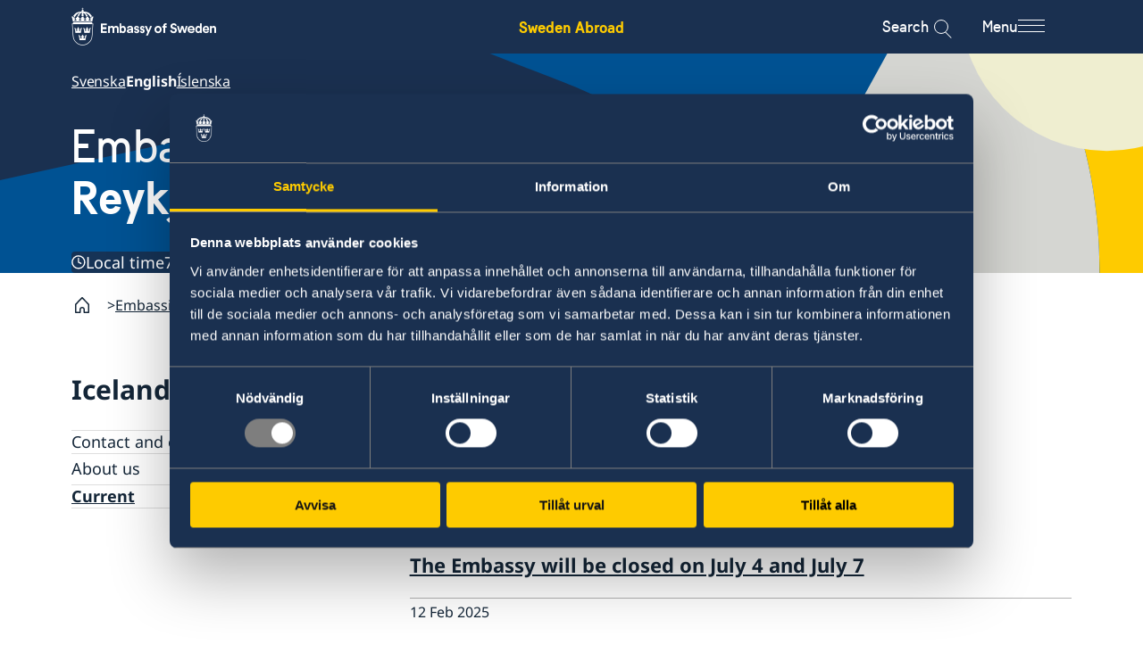

--- FILE ---
content_type: text/html; charset=utf-8
request_url: https://www.swedenabroad.se/en/embassies/iceland-reykjavik/current/
body_size: 11495
content:


<!DOCTYPE html>
<html lang="en" class="en">

<head>
    <meta charset="UTF-8">
    <title>Current - Sweden Abroad</title>

    <link rel="icon" href="/ClientResources/Favicons/favicon.ico">

    <link rel="apple-touch-icon-precomposed" sizes="57x57" href="/ClientResources/Favicons/apple-touch-icon-57x57.png" />
<link rel="apple-touch-icon-precomposed" sizes="114x114" href="/ClientResources/Favicons/apple-touch-icon-114x114.png" />
<link rel="apple-touch-icon-precomposed" sizes="72x72" href="/ClientResources/Favicons/apple-touch-icon-72x72.png" />
<link rel="apple-touch-icon-precomposed" sizes="144x144" href="/ClientResources/Favicons/apple-touch-icon-144x144.png" />
<link rel="apple-touch-icon-precomposed" sizes="60x60" href="/ClientResources/Favicons/apple-touch-icon-60x60.png" />
<link rel="apple-touch-icon-precomposed" sizes="120x120" href="/ClientResources/Favicons/apple-touch-icon-120x120.png" />
<link rel="apple-touch-icon-precomposed" sizes="76x76" href="/ClientResources/Favicons/apple-touch-icon-76x76.png" />
<link rel="apple-touch-icon-precomposed" sizes="152x152" href="/ClientResources/Favicons/apple-touch-icon-152x152.png" />
<link rel="icon" type="image/png" href="/ClientResources/Favicons/favicon-196x196.png" sizes="196x196" />
<link rel="icon" type="image/png" href="/ClientResources/Favicons/favicon-96x96.png" sizes="96x96" />
<link rel="icon" type="image/png" href="/ClientResources/Favicons/favicon-32x32.png" sizes="32x32" />
<link rel="icon" type="image/png" href="/ClientResources/Favicons/favicon-16x16.png" sizes="16x16" />
<link rel="icon" type="image/png" href="/ClientResources/Favicons/favicon-128.png" sizes="128x128" />
<meta name="application-name" content="Sweden Abroad" />
<meta name="theme-color" content="#FECB00" />
<meta name="msapplication-TileColor" content="#FECB00" />
<meta name="msapplication-TileImage" content="~/ClientResources/Favicons/mstile-144x144.png" />
<meta name="msapplication-square70x70logo" content="~/ClientResources/Favicons/mstile-70x70.png" />
<meta name="msapplication-square150x150logo" content="~/ClientResources/Favicons/mstile-150x150.png" />
<meta name="msapplication-wide310x150logo" content="~/ClientResources/Favicons/mstile-310x150.png" />
<meta name="msapplication-square310x310logo" content="~/ClientResources/Favicons/mstile-310x310.png" />


        <meta name="description">

    

    
        <link rel="stylesheet" href="/main.css?v=Id6yN_S6pd-saYld17v9KjI9ssH6dLDcJtEamNQPjPw" />
        <link rel="stylesheet" href="/deferred.css" media="print" onload="this.media='all'">
        <noscript>
            <link rel="stylesheet" href="/deferred.css">
        </noscript>
    

    <meta name="viewport" content="width=device-width, initial-scale=1.0">
    
    
    <script>
        window.dataLayer = window.dataLayer || [];
        window.dataLayer.push({
            'gtm.start': new Date().getTime(),
            event: 'gtm.js',
        });

        window.requestIdleCallback(() => {
            const gtmScript = document.createElement('script');
            gtmScript.async = true;
            gtmScript.src = 'https://www.googletagmanager.com/gtm.js?id=GTM-NSML9WF';
            document.head.appendChild(gtmScript);
        });
    </script>

    <link href="https://www.swedenabroad.se/en/embassies/iceland-reykjavik/current/" hreflang="en" rel="alternate" /><link href="https://www.swedenabroad.se/sv/utlandsmyndigheter/island-reykjavik/aktuellt/" hreflang="sv" rel="alternate" /><link href="https://www.swedenabroad.se/is/embassies/%C3%ADsland-reykjavik/%C3%A1-d%C3%B6finni/" hreflang="is" rel="alternate" />
    <link href="https://www.swedenabroad.se/en/embassies/iceland-reykjavik/current/" rel="canonical" />
    

<meta property="og:url" content="https://www.swedenabroad.se/en/embassies/iceland-reykjavik/current/">
    <meta property="og:title" content="Current">
    <meta property="og:site_name" content="Sweden Abroad">

    




    <script>
!function(T,l,y){var S=T.location,k="script",D="instrumentationKey",C="ingestionendpoint",I="disableExceptionTracking",E="ai.device.",b="toLowerCase",w="crossOrigin",N="POST",e="appInsightsSDK",t=y.name||"appInsights";(y.name||T[e])&&(T[e]=t);var n=T[t]||function(d){var g=!1,f=!1,m={initialize:!0,queue:[],sv:"5",version:2,config:d};function v(e,t){var n={},a="Browser";return n[E+"id"]=a[b](),n[E+"type"]=a,n["ai.operation.name"]=S&&S.pathname||"_unknown_",n["ai.internal.sdkVersion"]="javascript:snippet_"+(m.sv||m.version),{time:function(){var e=new Date;function t(e){var t=""+e;return 1===t.length&&(t="0"+t),t}return e.getUTCFullYear()+"-"+t(1+e.getUTCMonth())+"-"+t(e.getUTCDate())+"T"+t(e.getUTCHours())+":"+t(e.getUTCMinutes())+":"+t(e.getUTCSeconds())+"."+((e.getUTCMilliseconds()/1e3).toFixed(3)+"").slice(2,5)+"Z"}(),iKey:e,name:"Microsoft.ApplicationInsights."+e.replace(/-/g,"")+"."+t,sampleRate:100,tags:n,data:{baseData:{ver:2}}}}var h=d.url||y.src;if(h){function a(e){var t,n,a,i,r,o,s,c,u,p,l;g=!0,m.queue=[],f||(f=!0,t=h,s=function(){var e={},t=d.connectionString;if(t)for(var n=t.split(";"),a=0;a<n.length;a++){var i=n[a].split("=");2===i.length&&(e[i[0][b]()]=i[1])}if(!e[C]){var r=e.endpointsuffix,o=r?e.location:null;e[C]="https://"+(o?o+".":"")+"dc."+(r||"services.visualstudio.com")}return e}(),c=s[D]||d[D]||"",u=s[C],p=u?u+"/v2/track":d.endpointUrl,(l=[]).push((n="SDK LOAD Failure: Failed to load Application Insights SDK script (See stack for details)",a=t,i=p,(o=(r=v(c,"Exception")).data).baseType="ExceptionData",o.baseData.exceptions=[{typeName:"SDKLoadFailed",message:n.replace(/\./g,"-"),hasFullStack:!1,stack:n+"\nSnippet failed to load ["+a+"] -- Telemetry is disabled\nHelp Link: https://go.microsoft.com/fwlink/?linkid=2128109\nHost: "+(S&&S.pathname||"_unknown_")+"\nEndpoint: "+i,parsedStack:[]}],r)),l.push(function(e,t,n,a){var i=v(c,"Message"),r=i.data;r.baseType="MessageData";var o=r.baseData;return o.message='AI (Internal): 99 message:"'+("SDK LOAD Failure: Failed to load Application Insights SDK script (See stack for details) ("+n+")").replace(/\"/g,"")+'"',o.properties={endpoint:a},i}(0,0,t,p)),function(e,t){if(JSON){var n=T.fetch;if(n&&!y.useXhr)n(t,{method:N,body:JSON.stringify(e),mode:"cors"});else if(XMLHttpRequest){var a=new XMLHttpRequest;a.open(N,t),a.setRequestHeader("Content-type","application/json"),a.send(JSON.stringify(e))}}}(l,p))}function i(e,t){f||setTimeout(function(){!t&&m.core||a()},500)}var e=function(){var n=l.createElement(k);n.src=h;var e=y[w];return!e&&""!==e||"undefined"==n[w]||(n[w]=e),n.onload=i,n.onerror=a,n.onreadystatechange=function(e,t){"loaded"!==n.readyState&&"complete"!==n.readyState||i(0,t)},n}();y.ld<0?l.getElementsByTagName("head")[0].appendChild(e):setTimeout(function(){l.getElementsByTagName(k)[0].parentNode.appendChild(e)},y.ld||0)}try{m.cookie=l.cookie}catch(p){}function t(e){for(;e.length;)!function(t){m[t]=function(){var e=arguments;g||m.queue.push(function(){m[t].apply(m,e)})}}(e.pop())}var n="track",r="TrackPage",o="TrackEvent";t([n+"Event",n+"PageView",n+"Exception",n+"Trace",n+"DependencyData",n+"Metric",n+"PageViewPerformance","start"+r,"stop"+r,"start"+o,"stop"+o,"addTelemetryInitializer","setAuthenticatedUserContext","clearAuthenticatedUserContext","flush"]),m.SeverityLevel={Verbose:0,Information:1,Warning:2,Error:3,Critical:4};var s=(d.extensionConfig||{}).ApplicationInsightsAnalytics||{};if(!0!==d[I]&&!0!==s[I]){var c="onerror";t(["_"+c]);var u=T[c];T[c]=function(e,t,n,a,i){var r=u&&u(e,t,n,a,i);return!0!==r&&m["_"+c]({message:e,url:t,lineNumber:n,columnNumber:a,error:i}),r},d.autoExceptionInstrumented=!0}return m}(y.cfg);function a(){y.onInit&&y.onInit(n)}(T[t]=n).queue&&0===n.queue.length?(n.queue.push(a),n.trackPageView({})):a()}(window,document,{src: "https://js.monitor.azure.com/scripts/b/ai.2.gbl.min.js", crossOrigin: "anonymous", cfg: { instrumentationKey:'16f5fd3a-b1e2-412a-9b2e-b7c6fd2e7784', disableCookiesUsage: false }});
</script>

</head>

<body class="pagetype-landingpage">
    
    <!-- Google Tag Manager (noscript) -->
    <noscript>
        <iframe src="https://www.googletagmanager.com/ns.html?id=GTM-NSML9WF" height="0" width="0" style="display:none;visibility:hidden"></iframe>
    </noscript>
    <!-- End Google Tag Manager (noscript) -->

    
    
    

    
<div class="header__top">
    <div class="container">
        <div class="row">
            <div class="col-xs-12">
                <div class="header__top__content">
                    <a class="header__top__content__sa-link"
                        aria-label="Sweden Abroad - Embassy of Sweden"
                        href="/en/">Sweden Abroad</a>
                </div>
            </div>
        </div>
    </div>
</div>


<div class="header background-section background-section--dawn-blue">
    <a class="header__skip-link" href="#hero" tabindex="1">Go to content</a>
    <div class="container">
        <div class="row">
            <div class="col-xs-12">
                <div class="header__main">

                    <a href="/en/" class="header__main__logo"
                        aria-label="Sweden Abroad - Embassy of Sweden">
                        <i aria-hidden="true" class="header__main__logo__icon sa-icon-embassy-of-sweden"></i>
                    </a>

                    <div class="header__main__sa-link">
                        <a class="header__main__sa-link__link"
                            aria-label="Sweden Abroad - Embassy of Sweden"
                            href="/en/">Sweden Abroad</a>
                    </div>

                    <div class="header__main__actions">
                        <button class="search-icon__button" data-search-button>

                            <span class="search-icon__label">Search</span>

                            <div class="menu-search-icon" aria-label="Open search modal">
                                <div class="search-button">
                                    <div class="search-icon">
                                    </div>
                                </div>
                            </div>
                        </button>

                        <button class="menu-icon__button" id="mainNavigationButton" aria-expanded="false"
                            aria-controls="mainNavigation" data-menu-button>

                            <span class="menu-icon__label">Menu</span>

                            <span class="menu-icon" aria-label="Open menu modal">
                                <span class="menu-icon__bar"></span>
                                <span class="menu-icon__bar"></span>
                                <span class="menu-icon__bar"></span>
                            </span>
                        </button>
                    </div>

                </div>
            </div>
        </div>
    </div>

    <div class="main-navigation-container main-navigation-container--hidden background-section background-section--winter-grey-light"
        id="mainNavigationContainer" aria-labelledby="mainNavigationButton">
        <div class="container">
            <div class="main-navigation-container__content">
                
    <div class="custom-main-menu">
    
<div class="block menuitemgroupblock col-xxl-12 col-xl-12 col-lg-12 col-md-12 col-sm-12 col-xs-12 displaymode-full">
<ul class="menu-item-group-block" lang="en">

            <li class="menu-item-group-block__sub">
                <a href="/en/embassies/" class="menu-item-group-block__sub__link">Embassies
                </a>
            </li>

</ul>


</div><div class="block menuitemgroupblock col-xxl-12 col-xl-12 col-lg-12 col-md-12 col-sm-12 col-xs-12 displaymode-full">
<ul class="menu-item-group-block" lang="sv">
            <li class="menu-item-group-block__main">
                <a class="menu-item-group-block__main__link link-arrow" href="/en/svensklistan/">Svensklistan</a>
            </li>


</ul>


</div><div class="block menuitemgroupblock col-xxl-12 col-xl-12 col-lg-12 col-md-12 col-sm-12 col-xs-12 displaymode-full">
<ul class="menu-item-group-block" lang="sv">
            <li class="menu-item-group-block__main">
                <a class="menu-item-group-block__main__link link-arrow" href="https://www.regeringen.se/uds-reseinformation/ud-resklar/">UD Resklar - p&#xE5; regeringen.se</a>
            </li>


</ul>


</div><div class="block menuitemgroupblock col-xxl-12 col-xl-12 col-lg-12 col-md-12 col-sm-12 col-xs-12 displaymode-full">
<ul class="menu-item-group-block" lang="en">

            <li class="menu-item-group-block__sub">
                <a href="/en/data-protection-policy/" class="menu-item-group-block__sub__link">Data protection policy
                </a>
            </li>
            <li class="menu-item-group-block__sub">
                <a href="/en/about-cookies/" class="menu-item-group-block__sub__link">About cookies
                </a>
            </li>
            <li class="menu-item-group-block__sub">
                <a href="/en/tillg%C3%A4nglighetsredog%C3%B6relse/" class="menu-item-group-block__sub__link">Tillg&#xE4;nglighetsredog&#xF6;relse
                </a>
            </li>

</ul>


</div>
</div>

                
<div class="menu" data-menu>
    <div class="menu__wrapper" data-multilevel-accordion data-open-on-mobile="true">
            <div class="menu__item menu__item__first-level ">
                <h2 class="menu__title">
                    <a class="menu__title__link" href=/en/about-abroad-for-swedish-citizens/>For Swedes</a>
                </h2>
                    <button data-toggle-button-mobile class="first-menu-button" aria-expanded="true">
                        <span class="plus">
                            <span class="horizontal"></span>
                            <span class="vertical"></span>
                        </span>
                    </button>
            </div>
            <ul class="level-0 menu__list" data-level="0" js-menu-list>
            <li class="menu__list__item">
                <div class="menu__item " >
                    <a href=/sv/om-utlandet-f%C3%B6r-svenska-medborgare/island/ aria-label="Island - For Swedes" class="menu__item__link">Island</a>

                        <button data-toggle-button class="menu-button" aria-expanded="false">
                            <span class="plus">
                                <span class="horizontal"></span>
                                <span class="vertical"></span>
                            </span>
                        </button>
                </div>
                <ul class="level-1 menu__list" data-level="1">
            <li class="menu__list__item">
                <div class="menu__item " >
                    <a href=/sv/om-utlandet-f%C3%B6r-svenska-medborgare/island/reseinformation/ class="menu__item__link">Reseinformation</a>

                        <button data-toggle-button class="menu-button" aria-expanded="false">
                            <span class="plus">
                                <span class="horizontal"></span>
                                <span class="vertical"></span>
                            </span>
                        </button>
                </div>
                <ul class="level-2 menu__list" data-level="2">
            <li class="menu__list__item">
                <div class="menu__item " >
                    <a href=/sv/om-utlandet-f%C3%B6r-svenska-medborgare/island/reseinformation/ambassadens-reseinformation/ class="menu__item__link">Ambassadens reseinformation - Island</a>

                </div>
                <ul class="level-3 menu__list" data-level="3">
                </ul>
            </li>
            <li class="menu__list__item">
                <div class="menu__item " >
                    <a href=/sv/om-utlandet-f%C3%B6r-svenska-medborgare/island/reseinformation/kriser-och-katastrofer/ class="menu__item__link">Kriser och katastrofer</a>

                </div>
                <ul class="level-3 menu__list" data-level="3">
                </ul>
            </li>
            <li class="menu__list__item">
                <div class="menu__item " >
                    <a href=/sv/om-utlandet-f%C3%B6r-svenska-medborgare/island/reseinformation/om-olyckan-%C3%A4r-framme/ class="menu__item__link">Om olyckan &#xE4;r framme</a>

                </div>
                <ul class="level-3 menu__list" data-level="3">
                </ul>
            </li>
            <li class="menu__list__item">
                <div class="menu__item " >
                    <a href=/sv/om-utlandet-f%C3%B6r-svenska-medborgare/island/reseinformation/inf%C3%B6r-resan/ class="menu__item__link">Inf&#xF6;r resan</a>

                </div>
                <ul class="level-3 menu__list" data-level="3">
                </ul>
            </li>
                </ul>
            </li>
            <li class="menu__list__item">
                <div class="menu__item " >
                    <a href=/sv/om-utlandet-f%C3%B6r-svenska-medborgare/island/hj%C3%A4lp-till-svenskar-utomlands/ class="menu__item__link">Hj&#xE4;lp till svenskar p&#xE5; Island</a>

                        <button data-toggle-button class="menu-button" aria-expanded="false">
                            <span class="plus">
                                <span class="horizontal"></span>
                                <span class="vertical"></span>
                            </span>
                        </button>
                </div>
                <ul class="level-2 menu__list" data-level="2">
            <li class="menu__list__item">
                <div class="menu__item " >
                    <a href=/sv/om-utlandet-f%C3%B6r-svenska-medborgare/island/hj%C3%A4lp-till-svenskar-utomlands/ansoka-om-pass/ class="menu__item__link">Pass p&#xE5; Island</a>

                </div>
                <ul class="level-3 menu__list" data-level="3">
                </ul>
            </li>
            <li class="menu__list__item">
                <div class="menu__item " >
                    <a href=/sv/om-utlandet-f%C3%B6r-svenska-medborgare/island/hj%C3%A4lp-till-svenskar-utomlands/pensionsfr%C3%A5gor-och-levnadsintyg/ class="menu__item__link">Pensionsfr&#xE5;gor och levnadsintyg p&#xE5; Island</a>

                </div>
                <ul class="level-3 menu__list" data-level="3">
                </ul>
            </li>
            <li class="menu__list__item">
                <div class="menu__item " >
                    <a href=/sv/om-utlandet-f%C3%B6r-svenska-medborgare/island/hj%C3%A4lp-till-svenskar-utomlands/r%C3%B6sta-utomlands/ class="menu__item__link">R&#xF6;sta p&#xE5; Island</a>

                </div>
                <ul class="level-3 menu__list" data-level="3">
                </ul>
            </li>
            <li class="menu__list__item">
                <div class="menu__item " >
                    <a href=/sv/om-utlandet-f%C3%B6r-svenska-medborgare/island/hj%C3%A4lp-till-svenskar-utomlands/gifta-sig-utomlands/ class="menu__item__link">Gifta sig p&#xE5; Island</a>

                </div>
                <ul class="level-3 menu__list" data-level="3">
                </ul>
            </li>
            <li class="menu__list__item">
                <div class="menu__item " >
                    <a href=/sv/om-utlandet-f%C3%B6r-svenska-medborgare/island/hj%C3%A4lp-till-svenskar-utomlands/arv-i-internationella-situationer/ class="menu__item__link">Arv p&#xE5; Island</a>

                </div>
                <ul class="level-3 menu__list" data-level="3">
                </ul>
            </li>
            <li class="menu__list__item">
                <div class="menu__item " >
                    <a href=/sv/om-utlandet-f%C3%B6r-svenska-medborgare/island/hj%C3%A4lp-till-svenskar-utomlands/f%C3%B6rnyelse-av-k%C3%B6rkort-p%C3%A5-island/ class="menu__item__link">F&#xF6;rnyelse av k&#xF6;rkort p&#xE5; Island</a>

                </div>
                <ul class="level-3 menu__list" data-level="3">
                </ul>
            </li>
            <li class="menu__list__item">
                <div class="menu__item " >
                    <a href=/sv/om-utlandet-f%C3%B6r-svenska-medborgare/island/hj%C3%A4lp-till-svenskar-utomlands/v%C3%A4rnplikt/ class="menu__item__link">V&#xE4;rnplikt</a>

                </div>
                <ul class="level-3 menu__list" data-level="3">
                </ul>
            </li>
            <li class="menu__list__item">
                <div class="menu__item " >
                    <a href=/sv/om-utlandet-f%C3%B6r-svenska-medborgare/island/hj%C3%A4lp-till-svenskar-utomlands/avgifter2/ class="menu__item__link">Avgifter</a>

                </div>
                <ul class="level-3 menu__list" data-level="3">
                </ul>
            </li>
            <li class="menu__list__item">
                <div class="menu__item " >
                    <a href=/sv/om-utlandet-f%C3%B6r-svenska-medborgare/island/hj%C3%A4lp-till-svenskar-utomlands/hj%C3%A4lp-kring-medborgarskap/ class="menu__item__link">Hj&#xE4;lp kring medborgarskap - Island</a>

                </div>
                <ul class="level-3 menu__list" data-level="3">
                </ul>
            </li>
            <li class="menu__list__item">
                <div class="menu__item " >
                    <a href=/sv/om-utlandet-f%C3%B6r-svenska-medborgare/island/hj%C3%A4lp-till-svenskar-utomlands/akut-hj%C3%A4lp/ class="menu__item__link">Akut hj&#xE4;lp p&#xE5; Island</a>

                </div>
                <ul class="level-3 menu__list" data-level="3">
                </ul>
            </li>
            <li class="menu__list__item">
                <div class="menu__item " >
                    <a href=/sv/om-utlandet-f%C3%B6r-svenska-medborgare/island/hj%C3%A4lp-till-svenskar-utomlands/om-island/ class="menu__item__link">Om Island</a>

                </div>
                <ul class="level-3 menu__list" data-level="3">
                </ul>
            </li>
            <li class="menu__list__item">
                <div class="menu__item " >
                    <a href=/sv/om-utlandet-f%C3%B6r-svenska-medborgare/island/hj%C3%A4lp-till-svenskar-utomlands/svenskar-i-v%C3%A4rlden/ class="menu__item__link">Svenskar i v&#xE4;rlden</a>

                </div>
                <ul class="level-3 menu__list" data-level="3">
                </ul>
            </li>
                </ul>
            </li>
            <li class="menu__list__item">
                <div class="menu__item " >
                    <a href=/sv/om-utlandet-f%C3%B6r-svenska-medborgare/island/service-f%C3%B6r-svenska-f%C3%B6retag/ class="menu__item__link">Service f&#xF6;r svenska f&#xF6;retag p&#xE5; Island</a>

                        <button data-toggle-button class="menu-button" aria-expanded="false">
                            <span class="plus">
                                <span class="horizontal"></span>
                                <span class="vertical"></span>
                            </span>
                        </button>
                </div>
                <ul class="level-2 menu__list" data-level="2">
            <li class="menu__list__item">
                <div class="menu__item " >
                    <a href=/sv/om-utlandet-f%C3%B6r-svenska-medborgare/island/service-f%C3%B6r-svenska-f%C3%B6retag/anm%C3%A4la-handelshinder/ class="menu__item__link">Anm&#xE4;la handelshinder</a>

                </div>
                <ul class="level-3 menu__list" data-level="3">
                </ul>
            </li>
                </ul>
            </li>
                </ul>
            </li>
            </ul>
            <div class="menu__item menu__item__first-level ">
                <h2 class="menu__title">
                    <a class="menu__title__link" href=/en/about-sweden-non-swedish-citizens/>For non-Swedes</a>
                </h2>
                    <button data-toggle-button-mobile class="first-menu-button" aria-expanded="true">
                        <span class="plus">
                            <span class="horizontal"></span>
                            <span class="vertical"></span>
                        </span>
                    </button>
            </div>
            <ul class="level-0 menu__list" data-level="0" js-menu-list>
            <li class="menu__list__item">
                <div class="menu__item " >
                    <a href=/en/about-sweden-non-swedish-citizens/iceland/ aria-label="Iceland - For non-Swedes" class="menu__item__link">Iceland</a>

                        <button data-toggle-button class="menu-button" aria-expanded="false">
                            <span class="plus">
                                <span class="horizontal"></span>
                                <span class="vertical"></span>
                            </span>
                        </button>
                </div>
                <ul class="level-1 menu__list" data-level="1">
            <li class="menu__list__item">
                <div class="menu__item " >
                    <a href=/en/about-sweden-non-swedish-citizens/iceland/going-to-sweden/ class="menu__item__link">Going to Sweden?</a>

                        <button data-toggle-button class="menu-button" aria-expanded="false">
                            <span class="plus">
                                <span class="horizontal"></span>
                                <span class="vertical"></span>
                            </span>
                        </button>
                </div>
                <ul class="level-2 menu__list" data-level="2">
            <li class="menu__list__item">
                <div class="menu__item " >
                    <a href=/en/about-sweden-non-swedish-citizens/iceland/going-to-sweden/visiting-sweden/ class="menu__item__link">Visiting Sweden</a>

                </div>
                <ul class="level-3 menu__list" data-level="3">
                </ul>
            </li>
            <li class="menu__list__item">
                <div class="menu__item " >
                    <a href=/en/about-sweden-non-swedish-citizens/iceland/going-to-sweden/moving-to-someone-in-sweden/ class="menu__item__link">Moving to someone in Sweden</a>

                </div>
                <ul class="level-3 menu__list" data-level="3">
                </ul>
            </li>
            <li class="menu__list__item">
                <div class="menu__item " >
                    <a href=/en/about-sweden-non-swedish-citizens/iceland/going-to-sweden/working-in-sweden/ class="menu__item__link">Working in Sweden</a>

                </div>
                <ul class="level-3 menu__list" data-level="3">
                </ul>
            </li>
            <li class="menu__list__item">
                <div class="menu__item " >
                    <a href=/en/about-sweden-non-swedish-citizens/iceland/going-to-sweden/studying-in-sweden/ class="menu__item__link">Studying in Sweden</a>

                </div>
                <ul class="level-3 menu__list" data-level="3">
                </ul>
            </li>
                </ul>
            </li>
            <li class="menu__list__item">
                <div class="menu__item " >
                    <a href=/en/about-sweden-non-swedish-citizens/iceland/business-and-trade-with-sweden/ class="menu__item__link">Business and trade with Sweden</a>

                        <button data-toggle-button class="menu-button" aria-expanded="false">
                            <span class="plus">
                                <span class="horizontal"></span>
                                <span class="vertical"></span>
                            </span>
                        </button>
                </div>
                <ul class="level-2 menu__list" data-level="2">
            <li class="menu__list__item">
                <div class="menu__item " >
                    <a href=/en/about-sweden-non-swedish-citizens/iceland/business-and-trade-with-sweden/trade-and-investments/ class="menu__item__link">Trade and investments</a>

                </div>
                <ul class="level-3 menu__list" data-level="3">
                </ul>
            </li>
            <li class="menu__list__item">
                <div class="menu__item " >
                    <a href=/en/about-sweden-non-swedish-citizens/iceland/business-and-trade-with-sweden/business-anti-corruption-portal/ class="menu__item__link">Business Anti-Corruption Portal</a>

                </div>
                <ul class="level-3 menu__list" data-level="3">
                </ul>
            </li>
                </ul>
            </li>
            <li class="menu__list__item">
                <div class="menu__item " >
                    <a href=/en/about-sweden-non-swedish-citizens/iceland/development-and-aid/ class="menu__item__link">Development and aid</a>

                </div>
                <ul class="level-2 menu__list" data-level="2">
                </ul>
            </li>
                </ul>
            </li>
            </ul>
            <div class="menu__item menu__item__first-level ">
                <h2 class="menu__title">
                    <a class="menu__title__link" href=/en/embassies/>Embassies and consulates </a>
                </h2>
                    <button data-toggle-button-mobile class="first-menu-button" aria-expanded="true">
                        <span class="plus">
                            <span class="horizontal"></span>
                            <span class="vertical"></span>
                        </span>
                    </button>
            </div>
            <ul class="level-0 menu__list" data-level="0" js-menu-list>
            <li class="menu__list__item">
                <div class="menu__item " >
                    <a href=/en/embassies/iceland-reykjavik/ class="menu__item__link">Embassy of Sweden in  Reykjavik, Iceland</a>

                        <button data-toggle-button class="menu-button" aria-expanded="false">
                            <span class="plus">
                                <span class="horizontal"></span>
                                <span class="vertical"></span>
                            </span>
                        </button>
                </div>
                <ul class="level-1 menu__list" data-level="1">
            <li class="menu__list__item">
                <div class="menu__item " >
                    <a href=/en/embassies/iceland-reykjavik/contact/ class="menu__item__link">Contact and opening hours</a>

                        <button data-toggle-button class="menu-button" aria-expanded="false">
                            <span class="plus">
                                <span class="horizontal"></span>
                                <span class="vertical"></span>
                            </span>
                        </button>
                </div>
                <ul class="level-2 menu__list" data-level="2">
            <li class="menu__list__item">
                <div class="menu__item " >
                    <a href=/sv/utlandsmyndigheter/island-reykjavik/kontakt/f%C3%B6reningar-och-annat/ class="menu__item__link">F&#xF6;reningar och annat</a>

                </div>
                <ul class="level-3 menu__list" data-level="3">
                </ul>
            </li>
                </ul>
            </li>
            <li class="menu__list__item">
                <div class="menu__item " >
                    <a href=/en/embassies/iceland-reykjavik/about-us/ class="menu__item__link">About us</a>

                        <button data-toggle-button class="menu-button" aria-expanded="false">
                            <span class="plus">
                                <span class="horizontal"></span>
                                <span class="vertical"></span>
                            </span>
                        </button>
                </div>
                <ul class="level-2 menu__list" data-level="2">
            <li class="menu__list__item">
                <div class="menu__item " >
                    <a href=/en/embassies/iceland-reykjavik/about-us/ambassador-and-embassy-staff/ class="menu__item__link">Ambassador</a>

                </div>
                <ul class="level-3 menu__list" data-level="3">
                </ul>
            </li>
            <li class="menu__list__item">
                <div class="menu__item " >
                    <a href=/sv/utlandsmyndigheter/island-reykjavik/om-oss/praktiktj%C3%A4nstg%C3%B6ring-p%C3%A5-ambassaden/ class="menu__item__link">Praktiktj&#xE4;nstg&#xF6;ring p&#xE5; ambassaden</a>

                </div>
                <ul class="level-3 menu__list" data-level="3">
                </ul>
            </li>
            <li class="menu__list__item">
                <div class="menu__item " >
                    <a href=/sv/utlandsmyndigheter/island-reykjavik/om-oss/lediga-tj%C3%A4nster/ class="menu__item__link">Lediga tj&#xE4;nster</a>

                </div>
                <ul class="level-3 menu__list" data-level="3">
                </ul>
            </li>
            <li class="menu__list__item">
                <div class="menu__item " >
                    <a href=/sv/utlandsmyndigheter/island-reykjavik/om-oss/gdpr/ class="menu__item__link">Dataskyddspolicy (GDPR)</a>

                </div>
                <ul class="level-3 menu__list" data-level="3">
                </ul>
            </li>
            <li class="menu__list__item">
                <div class="menu__item " >
                    <a href=/en/embassies/iceland-reykjavik/about-us/general-data-protection-regulation-gdpr/ class="menu__item__link">General Data Protection Regulation (GDPR)</a>

                </div>
                <ul class="level-3 menu__list" data-level="3">
                </ul>
            </li>
                </ul>
            </li>
            <li class="menu__list__item">
                <div class="menu__item " >
                    <a href=/sv/utlandsmyndigheter/island-reykjavik/s%C3%A5-st%C3%B6ttar-vi-svenska-f%C3%B6retag/ class="menu__item__link">S&#xE5; st&#xF6;ttar vi svenska f&#xF6;retag</a>

                        <button data-toggle-button class="menu-button" aria-expanded="false">
                            <span class="plus">
                                <span class="horizontal"></span>
                                <span class="vertical"></span>
                            </span>
                        </button>
                </div>
                <ul class="level-2 menu__list" data-level="2">
            <li class="menu__list__item">
                <div class="menu__item " >
                    <a href=/sv/utlandsmyndigheter/island-reykjavik/s%C3%A5-st%C3%B6ttar-vi-svenska-f%C3%B6retag/resurs-for-svenska-foretag/ class="menu__item__link">Vi &#xE4;r en resurs f&#xF6;r svenska f&#xF6;retag</a>

                </div>
                <ul class="level-3 menu__list" data-level="3">
                </ul>
            </li>
            <li class="menu__list__item">
                <div class="menu__item " >
                    <a href=/sv/utlandsmyndigheter/island-reykjavik/s%C3%A5-st%C3%B6ttar-vi-svenska-f%C3%B6retag/team-sweden/ class="menu__item__link">Team Sweden</a>

                </div>
                <ul class="level-3 menu__list" data-level="3">
                </ul>
            </li>
            <li class="menu__list__item">
                <div class="menu__item " >
                    <a href=/sv/utlandsmyndigheter/island-reykjavik/s%C3%A5-st%C3%B6ttar-vi-svenska-f%C3%B6retag/sa-kan-du-fa-stod/ class="menu__item__link">S&#xE5; kan du f&#xE5; st&#xF6;d</a>

                </div>
                <ul class="level-3 menu__list" data-level="3">
                </ul>
            </li>
            <li class="menu__list__item">
                <div class="menu__item " >
                    <a href=/sv/utlandsmyndigheter/island-reykjavik/s%C3%A5-st%C3%B6ttar-vi-svenska-f%C3%B6retag/svenska-f%C3%B6retag-i-l%C3%A4gg-in-aktuellt-land-h%C3%A4r/ class="menu__item__link">Svenska f&#xF6;retag p&#xE5; Island</a>

                </div>
                <ul class="level-3 menu__list" data-level="3">
                </ul>
            </li>
            <li class="menu__list__item">
                <div class="menu__item " >
                    <a href=/sv/utlandsmyndigheter/island-reykjavik/s%C3%A5-st%C3%B6ttar-vi-svenska-f%C3%B6retag/anm%C3%A4l-handelshinder/ class="menu__item__link">Anm&#xE4;l handelshinder</a>

                </div>
                <ul class="level-3 menu__list" data-level="3">
                </ul>
            </li>
                </ul>
            </li>
            <li class="menu__list__item">
                <div class="menu__item active-link" data-active-link>
                    <a href=/en/embassies/iceland-reykjavik/current/ class="menu__item__link">Current</a>

                </div>
                <ul class="level-2 menu__list" data-level="2">
                </ul>
            </li>
                </ul>
            </li>
            </ul>
    </div>
</div>



            </div>
        </div>
    </div>

    <div class="search-box js-hidden" role="dialog" aria-hidden="true" data-search-box>

<div class="page-search">
        <div class="container">
            <div class="row">
                <div class="col-xs-12 col-md-10 col-md-offset-1">
                    <form class="hero-search-box" method="get" action="/en/search-page/">
                        

<div class="page-search__content" role="dialog" data-search-box>
    <div class="page-search__content__container">
        <input class="page-search__content__container__input" type="text" name="q" autocomplete="off" aria-label="Enter search query" data-search-handler />
    </div>
    <button class="page-search__content__button" type="submit" value="Search">
        <span class="page-search__content__button__text link-arrow">Search</span>
    </button>
    <input class="visually-hidden" type="hidden" value="0" name="type" tabindex="-1" />
</div>

    <ul class="page-search__filters">
    </ul>

                    </form>
                </div>
            </div>
        </div>
</div>    </div>


</div>

    
    <div class="hero">
        

<div class="hero">
    <div class="embassy-hero">
        <div class="embassy-hero__wrapper">
            <div class="embassy-hero__image">
                <img class="embassy-hero__image__element" 
                src="/globalassets/hero/sa-country-pattern-sweden-embassy.svg" 
                alt="" 
                fetchpriority="high" 
                width="2560" height="1000"/>
            </div>
            <div class="embassy-hero__content" id="hero">
                <div class="container">
                    <div class="row">
                        <div class="col-xs-12">
                            <ul class="hero__embassy__languages language-list">
<li class="language-list__language"><a href="/sv/utlandsmyndigheter/island-reykjavik/">Svenska</a></li>
<li class="language-list__language"><span class="active">English</span></li>
<li class="language-list__language"><a href="/is/embassies/%C3%ADsland-reykjavik/">&#xCD;slenska</a></li></ul>

                                <h2>
                                    <a class="embassy-hero__content__title" href="/en/embassies/iceland-reykjavik/">Embassy of Sweden
                                        <span class="embassy-hero__content__title__location">Reykjav&#xED;k, Iceland</span>
                                    </a>
                                </h2>
                            
                            <div class="embassy-hero__meta">
                                <span class="embassy-hero__meta__icon-clock"></span>
                                <span class="embassy-hero__meta__content">Local time</span>
                                <span class="embassy-hero__meta__content">7:15&#x202F;AM</span>
                             </div>
                        </div>
                    </div>
                </div>
            </div>
        </div>
    </div>
    <div class="container">
        <ul class="breadcrumbs">
<li class="breadcrumbs__breadcrumb breadcrumbs__home"><a aria-label="Startpage" href="/en/"></a></li>
<li class="breadcrumbs__breadcrumb"><a aria-label="Embassies" href="/en/embassies/">Embassies</a></li>
<li class="breadcrumbs__breadcrumb"><a aria-label="Iceland, Reykjavik" href="/en/embassies/iceland-reykjavik/">Iceland, Reykjavik</a></li>
<li class="breadcrumbs__breadcrumb">Current</li></ul>
    </div>
</div>
    </div>
<div class="container" id="article">
    <div class="row">
        <div class="col-xs-12 col-md-4">
            
    <aside class="submenu-accordion" data-multilevel-accordion data-open-on-mobile="false" data-submenu-accordion>
            <div class="submenu-accordion__content">
                <h2 class="submenu-accordion__content__title"><a href=/en/embassies/iceland-reykjavik/
                        class="submenu-accordion__content__title__link">Iceland, Reykjavik</a></h2>
                    <button data-toggle-button-mobile class="toggle-button-mobile" aria-expanded="false">
                        <span class="toggle-button-mobile__button menu-icon">
                            <span class="menu-icon__bar"></span>
                            <span class="menu-icon__bar"></span>
                            <span class="menu-icon__bar"></span>
                        </span>
                    </button>
            </div>
                <ul class="level-0" data-level="0">
            <li>
                <div class="submenu-accordion__sublist " >
        <a href=/en/embassies/iceland-reykjavik/contact/ class="submenu-link">Contact and opening hours</a>
                </div>

            </li>
            <li>
                <div class="submenu-accordion__sublist " >
        <a href=/en/embassies/iceland-reykjavik/about-us/ class="submenu-link">About us</a>
                        <button data-toggle-button class="toggle-button" aria-expanded="false">
                            <span class="plus">
                                <span class="horizontal"></span>
                                <span class="vertical"></span>
                            </span>
                        </button>
                </div>

                    <ul class="level-1" data-level="1">
            <li>
                <div class="submenu-accordion__sublist " >
        <a href=/en/embassies/iceland-reykjavik/about-us/ambassador-and-embassy-staff/ class="submenu-link">Ambassador</a>
                </div>

            </li>
            <li>
                <div class="submenu-accordion__sublist " >
        <a href=/en/embassies/iceland-reykjavik/about-us/general-data-protection-regulation-gdpr/ class="submenu-link">General Data Protection Regulation (GDPR)</a>
                </div>

            </li>
                    </ul>
            </li>
            <li>
                <div class="submenu-accordion__sublist active-link" data-active-link>
        <a href=/en/embassies/iceland-reykjavik/current/ class="submenu-link">Current</a>
                </div>

            </li>
                </ul>
    </aside>


        </div>

        <div
            class="col-xs-12 col-md-8 article-page">
                <h1 class="article-page__title">Current affairs</h1>

            


            <div class="container">
                <div class="splash">
                    
<div class="row row0"><div class="block articlelistblock col-xxl-12 col-xl-12 col-lg-12 col-md-12 col-sm-12 col-xs-12 displaymode-full">
    <div class="article-list-block__wrapper">
        <div class="article-list-block__header">
                <h2 class="article-list-block__header__title">News</h2>
        </div>

        <div class="article-list-block__content">
            <ul class="article-list-block__list">
                    <li class="article-list-block__list__item">
                            <span class="article-list-block__list__item__date">04 Jun 2025</span> 
                        <h3 class="article-list-block__list__item__title">
                                <a class="article-list-block__list__item__title__link" href="/en/embassies/iceland-reykjavik/current/news/the-embassy-will-be-closed-on-july-4-and-july-7/">The Embassy will be closed on July 4 and July 7</a>
                        </h3>


                    </li>
                    <li class="article-list-block__list__item">
                            <span class="article-list-block__list__item__date">12 Feb 2025</span> 
                        <h3 class="article-list-block__list__item__title">
                                <a class="article-list-block__list__item__title__link" href="/en/embassies/iceland-reykjavik/current/news/governments-priorities-in-2025-statement-of-foreign-policy/">Government&#x2019;s priorities in 2025 Statement of Foreign Policy</a>
                        </h3>


                    </li>
                    <li class="article-list-block__list__item">
                            <span class="article-list-block__list__item__date">10 Sep 2024</span> 
                        <h3 class="article-list-block__list__item__title">
                                <a class="article-list-block__list__item__title__link" href="/en/embassies/iceland-reykjavik/current/news/new-ministers-at-the-ministry-for-foreign-affairs/">New ministers at the Ministry for Foreign Affairs</a>
                        </h3>


                    </li>
                    <li class="article-list-block__list__item">
                            <span class="article-list-block__list__item__date">20 Mar 2024</span> 
                        <h3 class="article-list-block__list__item__title">
                                <a class="article-list-block__list__item__title__link" href="/en/embassies/iceland-reykjavik/current/news/the-governments-foreign-and-security-policy-priorities-following-swedens-accession-to-nato/">The Government&#x2019;s foreign and security policy priorities following Sweden&#x2019;s accession to NATO</a>
                        </h3>


                    </li>
                    <li class="article-list-block__list__item">
                            <span class="article-list-block__list__item__date">08 Dec 2023</span> 
                        <h3 class="article-list-block__list__item__title">
                                <a class="article-list-block__list__item__title__link" href="/en/embassies/iceland-reykjavik/current/news/nobel-week-2023--a-celebration-of-science-culture-and-peace/">Nobel Week 2023 &#x2013; a celebration of science, culture and peace</a>
                        </h3>


                    </li>
            </ul>

                <div class="article-list-block__pagination pagination">
                            <span class="pagination__item pagination__item--active">1</span>
                            <a class="pagination__item" href="/en/embassies/iceland-reykjavik/current/?page=2">2</a>
                            <a class="pagination__item" href="/en/embassies/iceland-reykjavik/current/?page=2">&#xBB;</a>
                </div>
        </div>
    </div>
</div></div>
                </div>
            </div>

        </div>

    </div>
</div>

<div class="container">
    

</div>



<div class="container">
    <div class="splash">
        <div class="footer-block background-section--pale-winter-grey">
            <div class="footer-block__header">
                <div class="container">
                    <div class="row">
                        <div class="block footercontent footer-block__header__content col-xs-12">
                                <h2 class="footer-block__header__content__title">Sweden in Iceland</h2>
                        </div>
                    </div>

<div class="row row0"><div class="block contactinfoblock col-xxl-6 col-xl-6 col-lg-6 col-md-6 col-sm-12 col-xs-12 displaymode-half">
<div class="contact-info-block">
    <div class="contact-info-block__wrapper">
        <div class="contact-info-block__header">
            <h2 class="contact-info-block__header__title">Embassy</h2>
        </div>

        <dl class="meta-data">

                <dt class="meta-data__title">Visiting address</dt>
                <dd class="meta-data__content">
Lágmúli 7<br>Reykjavik<br>                </dd>

                <dt class="meta-data__title">Postal address</dt>
                <dd class="meta-data__content">
Embassy of Sweden <br>P.O. Box 8136<br>128 Reykjavik<br>Iceland                </dd>
                <dt class="meta-data__title">Phone</dt>
                <dd class="meta-data__content">
                    &#x2B;354 520 12 30

                </dd>
                <dt class="meta-data__title">Email</dt>
                <dd class="meta-data__content">
                    ambassaden.reykjavik@gov.se

                </dd>

        </dl>
    </div>
</div>
</div><div class="block consulateinfoblock col-xxl-6 col-xl-6 col-lg-6 col-md-6 col-sm-12 col-xs-12 displaymode-half">
<div class="consulate-info-block">
    <div class="consulate-info-block__wrapper consulate-info-block__wrapper--blue">
        <div class="consulate-info-block__header">
            <h2 class="consulate-info-block__header__title">Swedish consulates</h2>

        </div>

        <ul data-accordion-list="" id="accordion-block-group" role="presentation" class="accordion-block__list consulate-info-block__content">
                            <li class="accordion-block__list__item" data-accordion-container="">
                                <div class="accordion-block__list__item__header" role="heading" aria-level="3" data-accordion-button="">
                                    <button class="accordion-block__list__item__header__title" data-accordion-header="" id="accordion-heading-58043" aria-expanded="false" aria-controls="accordion-block-panel-58043">
                                        <span class="accordion-block__list__item__header__title__text"> Akureyri</span>
                                        <span class="accordion-block__list__item__header__icon"></span>
                                    </button>
                                </div>
                                <div class="accordion-block__list__item__content" id="accordion-block-panel-58043" data-accordion-item-content="" role="region" aria-labelledby="accordion-block-heading-58043">
                                    <div class="accordion-block__list__item__content__inner">








                                                <p class="consulate-info-block__content__value">
                                        Honorary Consulate of Sweden in Akureyri<br>Honorary Consul Eva Halapi<br><br>Tel. +354 891 87 77<br>E-mail: eva.halapi@gmail.com<br><br>Munkaþverárstræti 3<br>600 Akureyri<br>Iceland
                                                </p>



                                    </div>
                                </div>
                            </li>
                            <li class="accordion-block__list__item" data-accordion-container="">
                                <div class="accordion-block__list__item__header" role="heading" aria-level="3" data-accordion-button="">
                                    <button class="accordion-block__list__item__header__title" data-accordion-header="" id="accordion-heading-32810" aria-expanded="false" aria-controls="accordion-block-panel-32810">
                                        <span class="accordion-block__list__item__header__title__text"> Sey&#xF0;isfj&#xF6;r&#xF0;ur</span>
                                        <span class="accordion-block__list__item__header__icon"></span>
                                    </button>
                                </div>
                                <div class="accordion-block__list__item__content" id="accordion-block-panel-32810" data-accordion-item-content="" role="region" aria-labelledby="accordion-block-heading-32810">
                                    <div class="accordion-block__list__item__content__inner">








                                                <p class="consulate-info-block__content__value">
                                        Honorary Consulate of Sweden in Seyðisfjörður<br>Honorary Consul Hanna Christel Sigurkarlsdóttir <br><br>Tel. +354 847 7207<br>E-mail: hannachristel@gmail.com<br><br>Fossgata 4<br>710 Seyðisfjörður<br>Iceland
                                                </p>



                                    </div>
                                </div>
                            </li>
        </ul>
    </div>
</div>
</div></div>                </div>
            </div>
        </div>
    </div>
</div>
    
<div class="container">
        <div class="splash">
            <div class="footer">
                <div class="footer__logo">
                    <div class="container">
                        <div class="row">
                            <div class="col-xs-12">
                                <i aria-hidden="true" class="sa-icon-embassy-of-sweden footer__logo__element"></i>
                            </div>
                        </div>
                    </div>
                </div>

                <div class="container">
                    <div class="row">

                        <div lang="en" class="block footercontent col-md-6 col-xs-12">
                            <div class="footer-block__header__content">

                            <div class="footer__content__description">
                                
<p>Sweden has diplomatic relations with almost all states in the world, with embassies and consulates in around half of these. Sweden's foreign representation consists of approximately 100 missions abroad and 350 honorary consulates.</p>
                            </div>



<div lang="en" class="footer-content-block">
    <h3 class="footer-content-block__content__title">Find the embassy you are looking for:</h3>

    <div class="footer-content-block__content__dropdown dropdown" data-dropdown-context="footer-embassy">
        <label class="sr-only" for="dropdown-93717d25-74b5-46df-898b-383ef7495dc2">Select embassy</label><select class="dropdown__select" data-select-redirect="1" id="dropdown-93717d25-74b5-46df-898b-383ef7495dc2"><option data-dropdown-autocomplete="1" value="">Select embassy</option><option class="dropdown-option-link" lang="sv" value="/sv/utlandsmyndigheter/aland-mariehamn/">&#xC5;land, Mariehamn</option><option class="dropdown-option-link" lang="en" value="/en/embassies/albania-tirana/">Albania, Tirana</option><option class="dropdown-option-link" lang="sv" value="/sv/utlandsmyndigheter/algeriet-alger/">Algeriet, Alger</option><option class="dropdown-option-link" lang="en" value="/en/embassies/angola-stockholm/">Angola, Stockholm</option><option class="dropdown-option-link" lang="en" value="/en/embassies/antigua-and-barbuda-stockholm/">Antigua and Barbuda, Stockholm</option><option class="dropdown-option-link" lang="sv" value="/sv/utlandsmyndigheter/argentina-buenos-aires/">Argentina, Buenos Aires</option><option class="dropdown-option-link" lang="en" value="/en/embassies/armenia-yerevan/">Armenia, Yerevan</option><option class="dropdown-option-link" lang="en" value="/en/embassies/australia-canberra/">Australia, Canberra</option><option class="dropdown-option-link" lang="en" value="/en/embassies/austria-wien/">Austria, Vienna</option><option class="dropdown-option-link" lang="en" value="/en/embassies/azerbaijan-baku/">Azerbaijan, Baku</option><option class="dropdown-option-link" lang="en" value="/en/embassies/bahamas-stockholm/">Bahamas, Stockholm</option><option class="dropdown-option-link" lang="en" value="/en/embassies/bangladesh-dhaka/">Bangladesh, Dhaka</option><option class="dropdown-option-link" lang="en" value="/en/embassies/barbados-stockholm/">Barbados, Stockholm</option><option class="dropdown-option-link" lang="en" value="/en/embassies/belarus-minsk/">Belarus, Minsk</option><option class="dropdown-option-link" lang="en" value="/en/embassies/belgium-brussels/">Belgium, Brussels</option><option class="dropdown-option-link" lang="en" value="/en/embassies/belize-stockholm/">Belize, Stockholm</option><option class="dropdown-option-link" lang="en" value="/en/embassies/benin-stockholm/">Benin, Stockholm</option><option class="dropdown-option-link" lang="en" value="/en/embassies/bolivia-la-paz/">Bolivia, La Paz</option><option class="dropdown-option-link" lang="en" value="/en/embassies/bosnia-and-herzegovina-sarajevo/">Bosnia and Herzegovina, Sarajevo</option><option class="dropdown-option-link" lang="pt" value="/pt/embaixada/brasil-bras%C3%ADlia/">Brasil, Bras&#xED;lia</option><option class="dropdown-option-link" lang="en" value="/en/embassies/brussels-nato/">Brussels, NATO</option><option class="dropdown-option-link" lang="en" value="/en/embassies/bulgaria-stockholm/">Bulgaria, Stockholm</option><option class="dropdown-option-link" lang="en" value="/en/embassies/canada-ottawa/">Canada, Ottawa</option><option class="dropdown-option-link" lang="sv" value="/sv/utlandsmyndigheter/chile-santiago-de-chile/">Chile, Santiago de Chile</option><option class="dropdown-option-link" lang="en" value="/en/embassies/china-beijing/">China, Beijing</option><option class="dropdown-option-link" lang="en" value="/en/embassies/china-shanghai/">China, Shanghai</option><option class="dropdown-option-link" lang="sv" value="/sv/utlandsmyndigheter/colombia-bogot%C3%A1/">Colombia, Bogot&#xE1;</option><option class="dropdown-option-link" lang="en" value="/en/embassies/c%C3%B4te-divoire-stockholm/">C&#xF4;te d&#x27;Ivoire, Stockholm</option><option class="dropdown-option-link" lang="en" value="/en/embassies/strasbourg-council-of-europe/">Council of Europe, Strasbourg</option><option class="dropdown-option-link" lang="en" value="/en/embassies/croatia-zagreb/">Croatia, Zagreb</option><option class="dropdown-option-link" lang="es" value="/es/embajada/cuba-habana/">Cuba, Habana</option><option class="dropdown-option-link" lang="en" value="/en/embassies/cyprus-nicosia/">Cyprus, Nicosia</option><option class="dropdown-option-link" lang="en" value="/en/embassies/czech-republic-prague/">Czech Republic, Prague</option><option class="dropdown-option-link" lang="sv" value="/sv/utlandsmyndigheter/d.r.-kongo-kinshasa">D.R. Kongo, Kinshasa</option><option class="dropdown-option-link" lang="en" value="/en/embassies/denmark-copenhagen/">Denmark, Copenhagen</option><option class="dropdown-option-link" lang="en" value="/en/embassies/dialogue-institute/">Dialogue institute</option><option class="dropdown-option-link" lang="en" value="/en/embassies/dominica-stockholm/">Dominica, Stockholm</option><option class="dropdown-option-link" lang="en" value="/en/embassies/egypt-cairo/">Egypt, Cairo</option><option class="dropdown-option-link" lang="en" value="/en/embassies/eritrea-stockholm/">Eritrea, Stockholm</option><option class="dropdown-option-link" lang="en" value="/en/embassies/estonia-tallinn/">Estonia, Tallinn</option><option class="dropdown-option-link" lang="en" value="/en/embassies/ethiopia-addis-abeba/">Ethiopia, Addis Ababa</option><option class="dropdown-option-link" lang="en" value="/en/embassies/european-union/">EU-representation, Brussels</option><option class="dropdown-option-link" lang="sv" value="/sv/utlandsmyndigheter/finland-helsingfors/">Finland, Helsingfors</option><option class="dropdown-option-link" lang="sv" value="/sv/utlandsmyndigheter/frankrike-paris/">Frankrike, Paris</option><option class="dropdown-option-link" lang="en" value="/en/embassies/gambia-stockholm/">Gambia, Stockholm</option><option class="dropdown-option-link" lang="en" value="/en/embassies/georgia-tbilisi/">Georgia, Tbilisi</option><option class="dropdown-option-link" lang="en" value="/en/embassies/germany-berlin/">Germany, Berlin</option><option class="dropdown-option-link" lang="en" value="/en/embassies/greece-athen/">Greece, Athens</option><option class="dropdown-option-link" lang="en" value="/en/embassies/grenada-stockholm/">Grenada, Stockholm</option><option class="dropdown-option-link" lang="sv" value="/sv/utlandsmyndigheter/guatemala-guatemala/">Guatemala City, Guatemala</option><option class="dropdown-option-link" lang="en" value="/en/embassies/guinea-stockholm/">Guinea, Stockholm</option><option class="dropdown-option-link" lang="en" value="/en/embassies/guyana-stockholm/">Guyana, Stockholm</option><option class="dropdown-option-link" lang="en" value="/en/embassies/haiti-stockholm/">Haiti, Stockholm</option><option class="dropdown-option-link" lang="en" value="/en/embassies/holy-see-stockholm/">Holy See, Stockholm</option><option class="dropdown-option-link" lang="en" value="/en/embassies/hong-kong/">Hong Kong</option><option class="dropdown-option-link" lang="en" value="/en/embassies/hungary-budapest/">Hungary, Budapest</option><option class="dropdown-option-link" lang="en" value="/en/embassies/iceland-reykjavik/">Iceland, Reykjavik</option><option class="dropdown-option-link" lang="en" value="/en/embassies/india-mumbai/">India, Mumbai</option><option class="dropdown-option-link" lang="en" value="/en/embassies/india-new-delhi/">India, New Delhi</option><option class="dropdown-option-link" lang="en" value="/en/embassies/indonesia-jakarta/">Indonesia, Jakarta</option><option class="dropdown-option-link" lang="en" value="/en/embassies/iran-tehran/">Iran, Tehran</option><option class="dropdown-option-link" lang="en" value="/en/embassies/iraq-baghdad/">Iraq, Baghdad</option><option class="dropdown-option-link" lang="en" value="/en/embassies/ireland-dublin/">Ireland, Dublin</option><option class="dropdown-option-link" lang="en" value="/en/embassies/israel-tel-aviv/">Israel, Tel Aviv</option><option class="dropdown-option-link" lang="en" value="/en/embassies/italy-rome/">Italy, Rome</option><option class="dropdown-option-link" lang="en" value="/en/embassies/jamaica-stockholm/">Jamaica, Stockholm</option><option class="dropdown-option-link" lang="en" value="/en/embassies/japan-tokyo/">Japan, Tokyo</option><option class="dropdown-option-link" lang="en" value="/en/embassies/jerusalem/">Jerusalem</option><option class="dropdown-option-link" lang="en" value="/en/embassies/jordan-amman/">Jordan, Amman</option><option class="dropdown-option-link" lang="en" value="/en/embassies/kazakhstan-astana/">Kazakhstan, Astana</option><option class="dropdown-option-link" lang="en" value="/en/embassies/kenya-nairobi/">Kenya, Nairobi</option><option class="dropdown-option-link" lang="en" value="/en/embassies/kosovo-pristina/">Kosovo, Pristina</option><option class="dropdown-option-link" lang="en" value="/en/embassies/kyrgyzstan-stockholm/">Kyrgyzstan, Stockholm</option><option class="dropdown-option-link" lang="en" value="/en/embassies/latvia-riga/">Latvia, Riga</option><option class="dropdown-option-link" lang="en" value="/en/embassies/lebanon-beirut/">Lebanon, Beirut</option><option class="dropdown-option-link" lang="en" value="/en/embassies/liberia-monrovia/">Liberia, Monrovia</option><option class="dropdown-option-link" lang="en" value="/en/embassies/lithuania-vilnius/">Lithuania, Vilnius</option><option class="dropdown-option-link" lang="en" value="/en/embassies/malaysia-kuala-lumpur/">Malaysia, Kuala Lumpur</option><option class="dropdown-option-link" lang="en" value="/en/embassies/malta-stockholm/">Malta, Stockholm</option><option class="dropdown-option-link" lang="sv" value="/sv/utlandsmyndigheter/mexico-mexico-city/">Mexiko, Mexico City</option><option class="dropdown-option-link" lang="en" value="/en/embassies/moldova-chisinau/">Moldova, Chisinau</option><option class="dropdown-option-link" lang="en" value="/en/embassies/morocco-rabat/">Morocco, Rabat</option><option class="dropdown-option-link" lang="en" value="/en/embassies/mozambique-maputo/">Mozambique, Maputo</option><option class="dropdown-option-link" lang="en" value="/en/embassies/netherlands-the-hague/">Netherlands, The Hague</option><option class="dropdown-option-link" lang="en" value="/en/embassies/nigeria-abuja/">Nigeria, Abuja</option><option class="dropdown-option-link" lang="en" value="/en/embassies/north-korea-pyongyang/">North Korea, Pyongyang</option><option class="dropdown-option-link" lang="en" value="/en/embassies/north-macedonia-skopje/">North Macedonia, Skopje</option><option class="dropdown-option-link" lang="en" value="/en/embassies/norway-oslo/">Norway, Oslo</option><option class="dropdown-option-link" lang="en" value="/en/embassies/oecd-unesco/">OECD, UNESCO</option><option class="dropdown-option-link" lang="en" value="/en/embassies/osce/">OSCE</option><option class="dropdown-option-link" lang="en" value="/en/embassies/pacific-stockholm/">Pacific, Stockholm</option><option class="dropdown-option-link" lang="en" value="/en/embassies/pakistan-islamabad/">Pakistan, Islamabad</option><option class="dropdown-option-link" lang="sv" value="/sv/utlandsmyndigheter/peru-stockholm/">Peru, Stockholm</option><option class="dropdown-option-link" lang="en" value="/en/embassies/philippines-manila/">Philippines, Manila</option><option class="dropdown-option-link" lang="sv" value="/sv/utlandsmyndigheter/polen-warszawa/">Polen, Warszawa</option><option class="dropdown-option-link" lang="sv" value="/sv/utlandsmyndigheter/portugal-lissabon/">Portugal, Lissabon</option><option class="dropdown-option-link" lang="en" value="/en/embassies/qatar-doha/">Qatar, Doha</option><option class="dropdown-option-link" lang="en" value="/en/embassies/romania-bucharest/">Romania, Bucharest</option><option class="dropdown-option-link" lang="en" value="/en/embassies/russia-moscow/">Russia, Moscow</option><option class="dropdown-option-link" lang="en" value="/en/embassies/rwanda-kigali/">Rwanda, Kigali</option><option class="dropdown-option-link" lang="en" value="/en/embassies/saint-kitts-and-nevis-stockholm/">Saint Kitts and Nevis, Stockholm</option><option class="dropdown-option-link" lang="en" value="/en/embassies/saint-lucia-stockholm/">Saint Lucia, Stockholm</option><option class="dropdown-option-link" lang="en" value="/en/embassies/saint-vincent-and-the-grenadines-stockholm/">Saint Vincent and the Grenadines, Stockholm</option><option class="dropdown-option-link" lang="en" value="/en/embassies/saudi-arabia-riyadh/">Saudi Arabia, Riyadh</option><option class="dropdown-option-link" lang="fr" value="/fr/ambassade/senegal-dakar/">S&#xE9;n&#xE9;gal, Dakar</option><option class="dropdown-option-link" lang="en" value="/en/embassies/serbia-belgrade/">Serbia, Belgrade</option><option class="dropdown-option-link" lang="en" value="/en/embassies/singapore-singapore/">Singapore, Singapore</option><option class="dropdown-option-link" lang="en" value="/en/embassies/south-africa-pretoria/">South Africa, Pretoria</option><option class="dropdown-option-link" lang="en" value="/en/embassies/south-korea-seoul/">South Korea, Seoul</option><option class="dropdown-option-link" lang="en" value="/en/embassies/spain-madrid/">Spain, Madrid</option><option class="dropdown-option-link" lang="en" value="/en/embassies/sudan-khartoum/">Sudan, Khartoum</option><option class="dropdown-option-link" lang="en" value="/en/embassies/suriname-stockholm/">Suriname, Stockholm</option><option class="dropdown-option-link" lang="en" value="/en/embassies/switzerland-bern/">Switzerland, Bern</option><option class="dropdown-option-link" lang="en" value="/en/embassies/syria-damaskus/">Syria, Damascus</option><option class="dropdown-option-link" lang="en" value="/en/embassies/tajikistan-stockholm/">Tajikistan, Stockholm</option><option class="dropdown-option-link" lang="en" value="/en/embassies/tanzania-dar-es-salaam/">Tanzania, Dar es Salaam</option><option class="dropdown-option-link" lang="en" value="/en/embassies/thailand-bangkok/">Thailand, Bangkok</option><option class="dropdown-option-link" lang="en" value="/en/embassies/togo-stockholm/">Togo, Stockholm</option><option class="dropdown-option-link" lang="en" value="/en/embassies/trinidad-and-tobago-stockholm/">Trinidad and Tobago, Stockholm</option><option class="dropdown-option-link" lang="sv" value="/sv/utlandsmyndigheter/tunisien-tunis/">Tunisien, Tunis</option><option class="dropdown-option-link" lang="en" value="/en/embassies/turkey-ankara/">T&#xFC;rkiye, Ankara</option><option class="dropdown-option-link" lang="en" value="/en/embassies/turkey-istanbul/">T&#xFC;rkiye, Istanbul</option><option class="dropdown-option-link" lang="en" value="/en/embassies/turkmenistan-stockholm/">Turkmenistan, Stockholm</option><option class="dropdown-option-link" lang="en" value="/en/embassies/uganda-kampala/">Uganda, Kampala</option><option class="dropdown-option-link" lang="en" value="/en/embassies/ukraine-kyiv/">Ukraine, Kyiv</option><option class="dropdown-option-link" lang="en" value="/en/embassies/un-new-york/">UN, New York</option><option class="dropdown-option-link" lang="en" value="/en/embassies/united-arab-emirates-abu-dhabi/">United Arab Emirates, Abu Dhabi</option><option class="dropdown-option-link" lang="en" value="/en/embassies/united-kingdom-london/">United Kingdom, London</option><option class="dropdown-option-link" lang="en" value="/en/embassies/usa-houston/">USA, Houston</option><option class="dropdown-option-link" lang="en" value="/en/embassies/usa-new-york/">USA, New York</option><option class="dropdown-option-link" lang="en" value="/en/embassies/usa-san-francisco/">USA, San Francisco</option><option class="dropdown-option-link" lang="en" value="/en/embassies/usa-washington/">USA, Washington</option><option class="dropdown-option-link" lang="en" value="/en/embassies/uzbekistan-stockholm/">Uzbekistan, Stockholm</option><option class="dropdown-option-link" lang="en" value="/en/embassies/vietnam-hanoi/">Vietnam, Hanoi</option><option class="dropdown-option-link" lang="en" value="/en/embassies/zambia-lusaka/">Zambia, Lusaka</option><option class="dropdown-option-link" lang="en" value="/en/embassies/zimbabwe-harare/">Zimbabwe, Harare</option></select>

            <div class="footer-content-block__content__dropdown__link">
                <a href="/en/embassies/" class="dropdown__link link-arrow">See a list of all embassies here</a>
            </div>
    </div>
</div>
                        </div>
                        </div>

                    </div>
                </div>

            </div>
        </div>
    </div>


    


    
        <script type="module" src="/main.js?v=jwMAcXJ_xwH6M12bcsnVfGW2U_OkGctd6P4cq_AmLAM"></script>
    

    <script defer="defer" src="/Util/Find/epi-util/find.js"></script>
<script>
document.addEventListener('DOMContentLoaded',function(){if(typeof FindApi === 'function'){var api = new FindApi();api.setApplicationUrl('/');api.setServiceApiBaseUrl('/find_v2/');api.processEventFromCurrentUri();api.bindWindowEvents();api.bindAClickEvent();api.sendBufferedEvents();}})
</script>

</body>

</html>